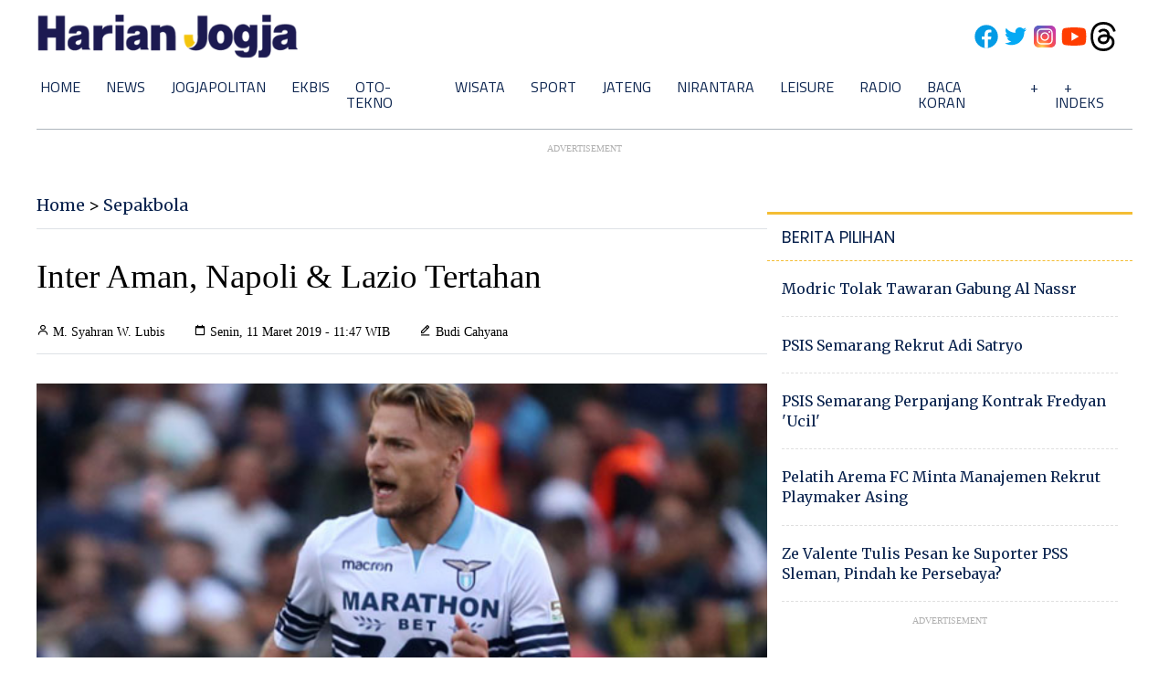

--- FILE ---
content_type: text/html; charset=utf-8
request_url: https://www.google.com/recaptcha/api2/aframe
body_size: 267
content:
<!DOCTYPE HTML><html><head><meta http-equiv="content-type" content="text/html; charset=UTF-8"></head><body><script nonce="jMYuCT_ERRaBIW3eacUfkg">/** Anti-fraud and anti-abuse applications only. See google.com/recaptcha */ try{var clients={'sodar':'https://pagead2.googlesyndication.com/pagead/sodar?'};window.addEventListener("message",function(a){try{if(a.source===window.parent){var b=JSON.parse(a.data);var c=clients[b['id']];if(c){var d=document.createElement('img');d.src=c+b['params']+'&rc='+(localStorage.getItem("rc::a")?sessionStorage.getItem("rc::b"):"");window.document.body.appendChild(d);sessionStorage.setItem("rc::e",parseInt(sessionStorage.getItem("rc::e")||0)+1);localStorage.setItem("rc::h",'1768717161059');}}}catch(b){}});window.parent.postMessage("_grecaptcha_ready", "*");}catch(b){}</script></body></html>

--- FILE ---
content_type: text/javascript
request_url: https://api.myads.telkomsel.com/MYADS_MEDIA/display/js/uid2-sdk-token-generator.js
body_size: 3477
content:
function setCookie(name, value, days) {
  var expires = "";
  if (days) {
    var date = new Date();
    date.setTime(date.getTime() + days * 24 * 60 * 60 * 1000);
    expires = "; expires=" + date.toUTCString();
  }
  document.cookie = name + "=" + (value || "") + expires + "; path=/";
}
function getCookie(name) {
  var nameEQ = name + "=";
  var ca = document.cookie.split(";");
  for (var i = 0; i < ca.length; i++) {
    var c = ca[i];
    while (c.charAt(0) == " ") c = c.substring(1, c.length);
    if (c.indexOf(nameEQ) == 0) return c.substring(nameEQ.length, c.length);
  }
  return null;
}
function eraseCookie(name) {
  document.cookie = name + "=; Path=/; Expires=Thu, 01 Jan 1970 00:00:01 GMT;";
}
window["uid2"] = Object;
window["uid2"].setUidValue = function (passed_uid_value) {
  // setCookie("passed_uid_value", passed_uid_value ,30);
  console.log(passed_uid_value);
};
var getToken = function getToken() {
  console.log("test sdk2");
  // var passed_uid_value = ""
  // Create an object to store form data
  //var formData = {
  //  age: 17,
  //  gender: "M",
  //  latitude: 10,
  //  longitude: 10
  //};
  //setCookie("Macros", JSON.stringify(formData), 30);
  var uid2 = getCookie("__uid_2");
  if (uid2 == null) {
    window["passed_uid_value"] = "";
    localStorage.removeItem("AdvertisingToken");
    var xhr = new XMLHttpRequest();
    xhr.open(
      "GET",
      "https://api.myads.telkomsel.com/uid2/generator/token"
    );
    xhr.responseType = "json";
    xhr.send();
    xhr.onload = function () {
      if (xhr.readyState == 4 && xhr.status == 200) {
        // console.log(xhr.response.status == "READY");
        if (xhr.response.status == "READY") {
          var date = new Date();
          document.cookie =
            "__uid_2=" +
            (xhr.response.token || "") +
            "; expires=" +
            (xhr.response.expire ||
              date
                .setTime(date.getTime() + 1 * 24 * 60 * 60 * 1000)
                .toUTCString()) +
            "; path=/";
          var jsonIdentity = JSON.parse(decodeURIComponent(xhr.response.token));
          // window['passed_uid_value'] = jsonIdentity.advertising_token ? jsonIdentity.advertising_token : ''
          localStorage.setItem(
            "AdvertisingToken",
            jsonIdentity.advertising_token ? jsonIdentity.advertising_token : ""
          );
          localStorage.setItem(
            "identity",
            xhr.response.token ? decodeURIComponent(xhr.response.token) : ""
          );
        } else if (xhr.response.status == "UNREADY") {
          setTimeout(function () {
            console.log("retry get token");
            getToken();
          }, 1000);
        }
      } else {
        console.log("Error: ".concat(xhr.status));
      }
    };
  } else {
    var jsonIdentity = JSON.parse(decodeURIComponent(uid2));
    // window['passed_uid_value'] = jsonIdentity.advertising_token ? jsonIdentity.advertising_token : ''
    localStorage.setItem(
      "AdvertisingToken",
      jsonIdentity.advertising_token ? jsonIdentity.advertising_token : ""
    );
    localStorage.setItem("identity", uid2 ? decodeURIComponent(uid2) : "");
  }
};
getToken();


--- FILE ---
content_type: application/xml; charset=UTF-8
request_url: https://rss.bisnis.com/harjo
body_size: 4168
content:
<?xml version="1.0" encoding="UTF-8"?>
<rss version="2.0" xmlns:content="http://purl.org/rss/1.0/modules/content/" xmlns:dc="http://purl.org/dc/elements/1.1/" xmlns:atom="http://www.w3.org/2005/Atom" xmlns:sy="http://purl.org/rss/1.0/modules/syndication/"><channel>
<title>Bisnis.com RSS</title>
<link>https://rss.bisnis.com</link>
<description>RSS Bisnis.com</description>
<language>id</language>
<item>
<title>Begini Cara Menghitung Dana Darurat Pasangan Baru Menikah menurut Perencana Keuangan</title>
<link>https://finansial.bisnis.com/read/20260118/55/1944941/begini&#45;cara&#45;menghitung&#45;dana&#45;darurat&#45;pasangan&#45;baru&#45;menikah&#45;menurut&#45;perencana&#45;keuangan</link>
<pubDate>Sun, 18 Jan 2026 13:11:04 +0700</pubDate>
<description><![CDATA[Pasangan baru menikah perlu menyiapkan dana darurat sebesar 6 kali pengeluaran bulanan untuk menghadapi situasi tak terduga. Dana ini sebaiknya disimpan terpisah dan dievaluasi rutin.]]></description>
<guid>https://finansial.bisnis.com/read/20260118/55/1944941/begini&#45;cara&#45;menghitung&#45;dana&#45;darurat&#45;pasangan&#45;baru&#45;menikah&#45;menurut&#45;perencana&#45;keuangan</guid>
<enclosure url="https://images.bisnis.com/posts/2026/01/18/1944941/16062025-hil-bi-21-dolar-2_1750125982.jpg" length="10240" type="image/jpeg"/></item>
<item>
<title>Tok! Batas Pembelian Beras SPHP Naik Jadi 25 Kg per Orang</title>
<link>https://ekonomi.bisnis.com/read/20260118/12/1944939/tok&#45;batas&#45;pembelian&#45;beras&#45;sphp&#45;naik&#45;jadi&#45;25&#45;kg&#45;per&#45;orang</link>
<pubDate>Sun, 18 Jan 2026 13:05:00 +0700</pubDate>
<description><![CDATA[Batas pembelian beras SPHP naik jadi 25 kg per orang, berlaku mulai 2026 untuk stabilisasi harga dan pasokan.]]></description>
<guid>https://ekonomi.bisnis.com/read/20260118/12/1944939/tok&#45;batas&#45;pembelian&#45;beras&#45;sphp&#45;naik&#45;jadi&#45;25&#45;kg&#45;per&#45;orang</guid>
<enclosure url="https://images.bisnis.com/posts/2026/01/18/1944939/beras_sphp_bulog_1706510047.jpg" length="10240" type="image/jpeg"/></item>
<item>
<title>Takut Diserang Iran, Israel Teriak Minta Tolong ke Donald Trump</title>
<link>https://kabar24.bisnis.com/read/20260118/19/1944940/takut&#45;diserang&#45;iran&#45;israel&#45;teriak&#45;minta&#45;tolong&#45;ke&#45;donald&#45;trump</link>
<pubDate>Sun, 18 Jan 2026 13:03:51 +0700</pubDate>
<description><![CDATA[Israel meminta Donald Trump menunda serangan ke Iran karena khawatir sistem pertahanan mereka yang lemah tidak mampu menahan serangan balasan dari Iran.]]></description>
<guid>https://kabar24.bisnis.com/read/20260118/19/1944940/takut&#45;diserang&#45;iran&#45;israel&#45;teriak&#45;minta&#45;tolong&#45;ke&#45;donald&#45;trump</guid>
<enclosure url="https://images.bisnis.com/posts/2026/01/18/1944940/2025-09-26t140544z_1758895540_dpaf250926x99x156526_rtrfipp_4_war-diplomacy-conflicts-talk-gestures_1758901427.JPG" length="10240" type="image/jpeg"/></item>
<item>
<title>Konsisten Berdayakan Desa, BNI Raih Penghargaan Hari Desa Nasional 2026</title>
<link>https://finansial.bisnis.com/read/20260118/90/1944938/konsisten&#45;berdayakan&#45;desa&#45;bni&#45;raih&#45;penghargaan&#45;hari&#45;desa&#45;nasional&#45;2026</link>
<pubDate>Sun, 18 Jan 2026 12:34:44 +0700</pubDate>
<description><![CDATA[BNI raih penghargaan dari Kemendes PDT di Hari Desa Nasional 2026 atas dukungan konsisten dalam pemberdayaan ekonomi desa melalui akses pembiayaan dan literasi keuangan.]]></description>
<guid>https://finansial.bisnis.com/read/20260118/90/1944938/konsisten&#45;berdayakan&#45;desa&#45;bni&#45;raih&#45;penghargaan&#45;hari&#45;desa&#45;nasional&#45;2026</guid>
<enclosure url="https://images.bisnis.com/posts/2026/01/18/1944938/bni_raih_penghargaan_hari_desa_nasional_2026_1768714484.jpg" length="10240" type="image/jpeg"/></item>
<item>
<title>Permata Bank dan BCA Optimistis Kredit Konsumer Tumbuh Positif</title>
<link>https://finansial.bisnis.com/read/20260118/90/1944927/permata&#45;bank&#45;dan&#45;bca&#45;optimistis&#45;kredit&#45;konsumer&#45;tumbuh&#45;positif</link>
<pubDate>Sun, 18 Jan 2026 12:30:44 +0700</pubDate>
<description><![CDATA[Kredit konsumer Permata Bank diproyeksikan tumbuh sekitar 10% tahun ini, sementara BCA mampu mencapai target pertumbuhan kredit sepanjang 2025.]]></description>
<guid>https://finansial.bisnis.com/read/20260118/90/1944927/permata&#45;bank&#45;dan&#45;bca&#45;optimistis&#45;kredit&#45;konsumer&#45;tumbuh&#45;positif</guid>
<enclosure url="https://images.bisnis.com/posts/2026/01/18/1944927/11082025-bi-arf-22-permata_bank-1_1754962767.jpg" length="10240" type="image/jpeg"/></item>
<item>
<title>Genangan Air Ganggu Jalur Utara, Perjalanan KA dari Cirebon Terhambat</title>
<link>https://bandung.bisnis.com/read/20260118/549/1944936/genangan&#45;air&#45;ganggu&#45;jalur&#45;utara&#45;perjalanan&#45;ka&#45;dari&#45;cirebon&#45;terhambat</link>
<pubDate>Sun, 18 Jan 2026 12:29:59 +0700</pubDate>
<description><![CDATA[Genangan air di jalur utara ganggu perjalanan KA dari Cirebon, KAI lakukan pembatalan dan rekayasa rute demi keselamatan penumpang.]]></description>
<guid>https://bandung.bisnis.com/read/20260118/549/1944936/genangan&#45;air&#45;ganggu&#45;jalur&#45;utara&#45;perjalanan&#45;ka&#45;dari&#45;cirebon&#45;terhambat</guid>
<enclosure url="https://images.bisnis.com/posts/2026/01/18/1944936/rel_kereta_1759221130.jpg" length="10240" type="image/jpeg"/></item>
<item>
<title>Detik&#45;Detik Serpihan Pesawat ATR Indonesia Air Ditemukan di Gunung Bulusaraung</title>
<link>https://ekonomi.bisnis.com/read/20260118/98/1944934/detik&#45;detik&#45;serpihan&#45;pesawat&#45;atr&#45;indonesia&#45;air&#45;ditemukan&#45;di&#45;gunung&#45;bulusaraung</link>
<pubDate>Sun, 18 Jan 2026 12:29:08 +0700</pubDate>
<description><![CDATA[Serpihan pesawat ATR 42-500 PK-THT milik Indonesia Air Transport yang hilang kontak ditemukan di Gunung Bulusaraung, Maros, Sulawesi Selatan.]]></description>
<guid>https://ekonomi.bisnis.com/read/20260118/98/1944934/detik&#45;detik&#45;serpihan&#45;pesawat&#45;atr&#45;indonesia&#45;air&#45;ditemukan&#45;di&#45;gunung&#45;bulusaraung</guid>
<enclosure url="https://images.bisnis.com/posts/2026/01/18/1944934/pesawat_atr_1768704822.jpg" length="10240" type="image/jpeg"/></item>
<item>
<title>Harga Emas Perhiasan Hari Ini 18 Januari, Buyback Naik Rp2,435 Juta per Gram</title>
<link>https://market.bisnis.com/read/20260118/235/1944937/harga&#45;emas&#45;perhiasan&#45;hari&#45;ini&#45;18&#45;januari&#45;buyback&#45;naik&#45;rp2435&#45;juta&#45;per&#45;gram</link>
<pubDate>Sun, 18 Jan 2026 12:26:05 +0700</pubDate>
<description><![CDATA[Harga emas perhiasan 18 Januari 2026: Rajaemas 24K Rp2,435 juta/gram, Lakuemas 24K Rp2,224 juta/gram. Harga buyback naik.]]></description>
<guid>https://market.bisnis.com/read/20260118/235/1944937/harga&#45;emas&#45;perhiasan&#45;hari&#45;ini&#45;18&#45;januari&#45;buyback&#45;naik&#45;rp2435&#45;juta&#45;per&#45;gram</guid>
<enclosure url="https://images.bisnis.com/posts/2026/01/18/1944937/02022025-bi-hil-21-komoditas_emas-5_1738544527.jpg" length="10240" type="image/jpeg"/></item>
<item>
<title>Bukan Cuma Greenland, Trump Juga Disebut Biang Kerok Konflik Mematikan di Iran</title>
<link>https://kabar24.bisnis.com/read/20260118/19/1944935/bukan&#45;cuma&#45;greenland&#45;trump&#45;juga&#45;disebut&#45;biang&#45;kerok&#45;konflik&#45;mematikan&#45;di&#45;iran</link>
<pubDate>Sun, 18 Jan 2026 12:23:10 +0700</pubDate>
<description><![CDATA[Presiden AS Donald Trump dituduh memicu konflik di Iran, menyebabkan ribuan kematian dalam protes anti-pemerintah. Ayatollah Khamenei menyalahkan AS dan Israel.]]></description>
<guid>https://kabar24.bisnis.com/read/20260118/19/1944935/bukan&#45;cuma&#45;greenland&#45;trump&#45;juga&#45;disebut&#45;biang&#45;kerok&#45;konflik&#45;mematikan&#45;di&#45;iran</guid>
<enclosure url="https://images.bisnis.com/posts/2026/01/18/1944935/tarif_trump_3_1743648783.jpg" length="10240" type="image/jpeg"/></item>
<item>
<title>Pemprov Sumbar Siapkan Rp2 Miliar untuk Pembenahan Saluran Irigasi Terdampak Bencana</title>
<link>https://sumatra.bisnis.com/read/20260118/533/1944911/pemprov&#45;sumbar&#45;siapkan&#45;rp2&#45;miliar&#45;untuk&#45;pembenahan&#45;saluran&#45;irigasi&#45;terdampak&#45;bencana</link>
<pubDate>Sun, 18 Jan 2026 12:13:42 +0700</pubDate>
<description><![CDATA[Pemprov Sumbar telah mengalokasikan anggaran sebesar Rp2 miliar melalui PSDA untuk pembenahan saluran irigasi terdampak bencana di Kecamatan Talang, Solok.]]></description>
<guid>https://sumatra.bisnis.com/read/20260118/533/1944911/pemprov&#45;sumbar&#45;siapkan&#45;rp2&#45;miliar&#45;untuk&#45;pembenahan&#45;saluran&#45;irigasi&#45;terdampak&#45;bencana</guid>
<enclosure url="https://images.bisnis.com/posts/2026/01/18/1944911/banjir_sumbar_1764333337.jpg" length="10240" type="image/jpeg"/></item>
<item>
<title>Prediksi Skor Real Sociedad vs Barcelona: Head to Head, Susunan Pemain</title>
<link>https://bola.bisnis.com/read/20260118/394/1944933/prediksi&#45;skor&#45;real&#45;sociedad&#45;vs&#45;barcelona&#45;head&#45;to&#45;head&#45;susunan&#45;pemain</link>
<pubDate>Sun, 18 Jan 2026 12:05:14 +0700</pubDate>
<description><![CDATA[Berikut prediksi skor Real Sociedad vs Barcelona dalam lanjutan Liga Spanyol 2025-2026.]]></description>
<guid>https://bola.bisnis.com/read/20260118/394/1944933/prediksi&#45;skor&#45;real&#45;sociedad&#45;vs&#45;barcelona&#45;head&#45;to&#45;head&#45;susunan&#45;pemain</guid>
<enclosure url="https://images.bisnis.com/posts/2026/01/18/1944933/2025-10-21t183339z_1273969817_up1elal1fk27x_rtrmadp_3_soccer-champions-bar-oly_1761096109.JPG" length="10240" type="image/jpeg"/></item>
<item>
<title>Donald Trump Ancam Naikkan Tarif Negara Eropa yang Bela Greenland</title>
<link>https://kabar24.bisnis.com/read/20260118/19/1944932/donald&#45;trump&#45;ancam&#45;naikkan&#45;tarif&#45;negara&#45;eropa&#45;yang&#45;bela&#45;greenland</link>
<pubDate>Sun, 18 Jan 2026 11:58:35 +0700</pubDate>
<description><![CDATA[Donald Trump ancam naikkan tarif 10% hingga 25% pada negara Eropa yang mendukung Greenland, kecuali jika AS bisa mengakuisisi Greenland. Tarif berlaku mulai 1 Februari.]]></description>
<guid>https://kabar24.bisnis.com/read/20260118/19/1944932/donald&#45;trump&#45;ancam&#45;naikkan&#45;tarif&#45;negara&#45;eropa&#45;yang&#45;bela&#45;greenland</guid>
<enclosure url="https://images.bisnis.com/posts/2026/01/18/1944932/trump1_1767578560.jpg" length="10240" type="image/jpeg"/></item>
<item>
<title>Pertamina NRE Bangun PLTS untuk Dikelola Koperasi Merah Putih di Pulau Sembur</title>
<link>https://hijau.bisnis.com/read/20260118/652/1944931/pertamina&#45;nre&#45;bangun&#45;plts&#45;untuk&#45;dikelola&#45;koperasi&#45;merah&#45;putih&#45;di&#45;pulau&#45;sembur</link>
<pubDate>Sun, 18 Jan 2026 11:57:13 +0700</pubDate>
<description><![CDATA[Pertamina NRE membangun PLTS off grid sebagai proyek percontohan di Pulau Sembur yang nantinya akan dikelola oleh Koperasi Kelurahan Merah Putih Galang Baru.]]></description>
<guid>https://hijau.bisnis.com/read/20260118/652/1944931/pertamina&#45;nre&#45;bangun&#45;plts&#45;untuk&#45;dikelola&#45;koperasi&#45;merah&#45;putih&#45;di&#45;pulau&#45;sembur</guid>
<enclosure url="https://images.bisnis.com/posts/2026/01/18/1944931/plts_di_pulau_sembur_1_1768712233.jpg" length="10240" type="image/jpeg"/></item>
<item>
<title>Mentan Sebut Petani Terdampak Banjir Aceh&#45;Sumatra Bakal Digaji</title>
<link>https://ekonomi.bisnis.com/read/20260118/99/1944925/mentan&#45;sebut&#45;petani&#45;terdampak&#45;banjir&#45;aceh&#45;sumatra&#45;bakal&#45;digaji</link>
<pubDate>Sun, 18 Jan 2026 11:50:26 +0700</pubDate>
<description><![CDATA[Pemerintah akan menggaji petani di Aceh, Sumatra Utara, dan Sumatra Barat untuk memulihkan lahan pertanian terdampak banjir, dengan biaya ditanggung pusat.]]></description>
<guid>https://ekonomi.bisnis.com/read/20260118/99/1944925/mentan&#45;sebut&#45;petani&#45;terdampak&#45;banjir&#45;aceh&#45;sumatra&#45;bakal&#45;digaji</guid>
<enclosure url="https://images.bisnis.com/posts/2026/01/18/1944925/2413_compress_1_1767682533.jpg" length="10240" type="image/jpeg"/></item>
<item>
<title>Prabowo Bakal Kunjungi Inggris, Bahas Kerja Sama Pendidikan dengan Kampus Elit</title>
<link>https://kabar24.bisnis.com/read/20260118/15/1944929/prabowo&#45;bakal&#45;kunjungi&#45;inggris&#45;bahas&#45;kerja&#45;sama&#45;pendidikan&#45;dengan&#45;kampus&#45;elit</link>
<pubDate>Sun, 18 Jan 2026 11:41:51 +0700</pubDate>
<description><![CDATA[Presiden Prabowo akan mengunjungi Inggris untuk membahas kerja sama pendidikan dengan universitas elit, fokus pada riset dan teknologi, minggu depan.]]></description>
<guid>https://kabar24.bisnis.com/read/20260118/15/1944929/prabowo&#45;bakal&#45;kunjungi&#45;inggris&#45;bahas&#45;kerja&#45;sama&#45;pendidikan&#45;dengan&#45;kampus&#45;elit</guid>
<enclosure url="https://images.bisnis.com/posts/2026/01/18/1944929/prabowo_natal_lagi_1767635773.jpg" length="10240" type="image/jpeg"/></item>
<item>
<title>Penyebab IHSG Bergerak Volatil Meski Berulang Kali Cetak Rekor ATH</title>
<link>https://market.bisnis.com/read/20260118/7/1944923/penyebab&#45;ihsg&#45;bergerak&#45;volatil&#45;meski&#45;berulang&#45;kali&#45;cetak&#45;rekor&#45;ath</link>
<pubDate>Sun, 18 Jan 2026 11:32:30 +0700</pubDate>
<description><![CDATA[IHSG mengalami volatilitas meskipun mencetak rekor all time high karena rotasi sektoral dan posisi dekat resistance psikologis di level 9.000.]]></description>
<guid>https://market.bisnis.com/read/20260118/7/1944923/penyebab&#45;ihsg&#45;bergerak&#45;volatil&#45;meski&#45;berulang&#45;kali&#45;cetak&#45;rekor&#45;ath</guid>
<enclosure url="https://images.bisnis.com/posts/2026/01/18/1944923/13012026-bi-hil-21-ihsg-22_1768443277.jpg" length="10240" type="image/jpeg"/></item>
<item>
<title>Prediksi Skor Torino vs AS Roma: Head to Head, Susunan Pemain</title>
<link>https://bola.bisnis.com/read/20260118/395/1944928/prediksi&#45;skor&#45;torino&#45;vs&#45;as&#45;roma&#45;head&#45;to&#45;head&#45;susunan&#45;pemain</link>
<pubDate>Sun, 18 Jan 2026 11:26:29 +0700</pubDate>
<description><![CDATA[Berikut prediksi skor Torino vs AS Roma dalam lanjutan Liga Italia 2025-2026.]]></description>
<guid>https://bola.bisnis.com/read/20260118/395/1944928/prediksi&#45;skor&#45;torino&#45;vs&#45;as&#45;roma&#45;head&#45;to&#45;head&#45;susunan&#45;pemain</guid>
<enclosure url="https://images.bisnis.com/posts/2026/01/18/1944928/striker_as_roma_paulo_dybala_reuters-guglielmo_mangiapane_1739413315.JPG" length="10240" type="image/jpeg"/></item>
<item>
<title>Momen Jokowi jadi Saksi Pernikahan Sespri Prabowo, Agung Surahman</title>
<link>https://kabar24.bisnis.com/read/20260118/15/1944924/momen&#45;jokowi&#45;jadi&#45;saksi&#45;pernikahan&#45;sespri&#45;prabowo&#45;agung&#45;surahman</link>
<pubDate>Sun, 18 Jan 2026 11:15:56 +0700</pubDate>
<description><![CDATA[Presiden Jokowi menjadi saksi pernikahan Sekretaris Pribadi Prabowo, Agung Surahman, di TMII, Jakarta, pada 18 Januari 2026, bersama sejumlah pejabat tinggi.]]></description>
<guid>https://kabar24.bisnis.com/read/20260118/15/1944924/momen&#45;jokowi&#45;jadi&#45;saksi&#45;pernikahan&#45;sespri&#45;prabowo&#45;agung&#45;surahman</guid>
<enclosure url="https://images.bisnis.com/posts/2026/01/18/1944924/jokowi_prabowo_1768710891.jpg" length="10240" type="image/jpeg"/></item>
<item>
<title>Pesawat ATR 42&#45;500 Ditemukan, TNI Kirim Pasukan Korpspasgat</title>
<link>https://kabar24.bisnis.com/read/20260118/15/1944922/pesawat&#45;atr&#45;42&#45;500&#45;ditemukan&#45;tni&#45;kirim&#45;pasukan&#45;korpspasgat</link>
<pubDate>Sun, 18 Jan 2026 10:53:26 +0700</pubDate>
<description><![CDATA[TNI AU temukan pesawat ATR 42-500 di Gunung Bulusaraung, Maros. Lima prajurit Korpasgat dikerahkan untuk evakuasi, bergabung dengan tim darat dan Basarnas.]]></description>
<guid>https://kabar24.bisnis.com/read/20260118/15/1944922/pesawat&#45;atr&#45;42&#45;500&#45;ditemukan&#45;tni&#45;kirim&#45;pasukan&#45;korpspasgat</guid>
<enclosure url="https://images.bisnis.com/posts/2026/01/18/1944922/pesawat_atr_1768704822.jpg" length="10240" type="image/jpeg"/></item>
<item>
<title>Pertamina Drilling Gandeng Petronas Tembus Pasar Offshore Global</title>
<link>https://ekonomi.bisnis.com/read/20260118/44/1944921/pertamina&#45;drilling&#45;gandeng&#45;petronas&#45;tembus&#45;pasar&#45;offshore&#45;global</link>
<pubDate>Sun, 18 Jan 2026 10:47:52 +0700</pubDate>
<description><![CDATA[Kerja sama dengan Petronas mencerminkan kepercayaan internasional terhadap kompetensi, standar keselamatan, serta kualitas layanan yang dimiliki Pertamina.]]></description>
<guid>https://ekonomi.bisnis.com/read/20260118/44/1944921/pertamina&#45;drilling&#45;gandeng&#45;petronas&#45;tembus&#45;pasar&#45;offshore&#45;global</guid>
<enclosure url="https://images.bisnis.com/posts/2026/01/18/1944921/karyawan_pertamina_1_1768708072.jpg" length="10240" type="image/jpeg"/></item>
</channel>
</rss>
